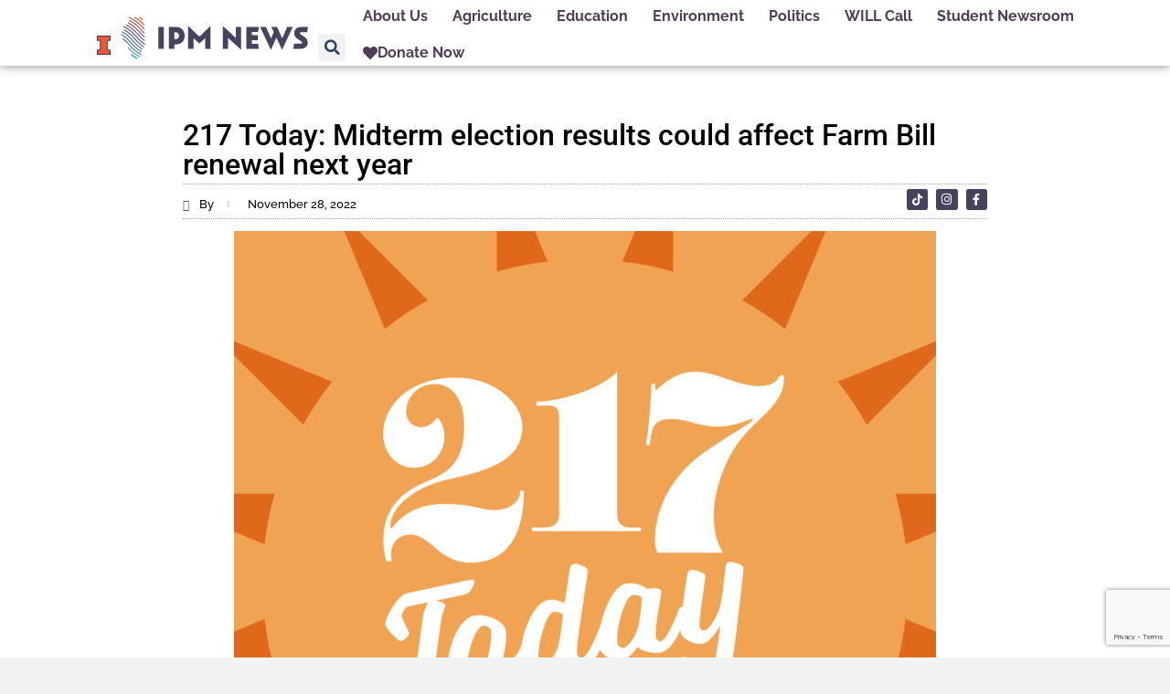

--- FILE ---
content_type: text/html; charset=utf-8
request_url: https://www.google.com/recaptcha/api2/anchor?ar=1&k=6LfHrSkUAAAAAPnKk5cT6JuKlKPzbwyTYuO8--Vr&co=aHR0cHM6Ly9pcG1uZXdzcm9vbS5vcmc6NDQz&hl=en&v=9TiwnJFHeuIw_s0wSd3fiKfN&size=invisible&anchor-ms=20000&execute-ms=30000&cb=6xgn03die1m2
body_size: 48773
content:
<!DOCTYPE HTML><html dir="ltr" lang="en"><head><meta http-equiv="Content-Type" content="text/html; charset=UTF-8">
<meta http-equiv="X-UA-Compatible" content="IE=edge">
<title>reCAPTCHA</title>
<style type="text/css">
/* cyrillic-ext */
@font-face {
  font-family: 'Roboto';
  font-style: normal;
  font-weight: 400;
  font-stretch: 100%;
  src: url(//fonts.gstatic.com/s/roboto/v48/KFO7CnqEu92Fr1ME7kSn66aGLdTylUAMa3GUBHMdazTgWw.woff2) format('woff2');
  unicode-range: U+0460-052F, U+1C80-1C8A, U+20B4, U+2DE0-2DFF, U+A640-A69F, U+FE2E-FE2F;
}
/* cyrillic */
@font-face {
  font-family: 'Roboto';
  font-style: normal;
  font-weight: 400;
  font-stretch: 100%;
  src: url(//fonts.gstatic.com/s/roboto/v48/KFO7CnqEu92Fr1ME7kSn66aGLdTylUAMa3iUBHMdazTgWw.woff2) format('woff2');
  unicode-range: U+0301, U+0400-045F, U+0490-0491, U+04B0-04B1, U+2116;
}
/* greek-ext */
@font-face {
  font-family: 'Roboto';
  font-style: normal;
  font-weight: 400;
  font-stretch: 100%;
  src: url(//fonts.gstatic.com/s/roboto/v48/KFO7CnqEu92Fr1ME7kSn66aGLdTylUAMa3CUBHMdazTgWw.woff2) format('woff2');
  unicode-range: U+1F00-1FFF;
}
/* greek */
@font-face {
  font-family: 'Roboto';
  font-style: normal;
  font-weight: 400;
  font-stretch: 100%;
  src: url(//fonts.gstatic.com/s/roboto/v48/KFO7CnqEu92Fr1ME7kSn66aGLdTylUAMa3-UBHMdazTgWw.woff2) format('woff2');
  unicode-range: U+0370-0377, U+037A-037F, U+0384-038A, U+038C, U+038E-03A1, U+03A3-03FF;
}
/* math */
@font-face {
  font-family: 'Roboto';
  font-style: normal;
  font-weight: 400;
  font-stretch: 100%;
  src: url(//fonts.gstatic.com/s/roboto/v48/KFO7CnqEu92Fr1ME7kSn66aGLdTylUAMawCUBHMdazTgWw.woff2) format('woff2');
  unicode-range: U+0302-0303, U+0305, U+0307-0308, U+0310, U+0312, U+0315, U+031A, U+0326-0327, U+032C, U+032F-0330, U+0332-0333, U+0338, U+033A, U+0346, U+034D, U+0391-03A1, U+03A3-03A9, U+03B1-03C9, U+03D1, U+03D5-03D6, U+03F0-03F1, U+03F4-03F5, U+2016-2017, U+2034-2038, U+203C, U+2040, U+2043, U+2047, U+2050, U+2057, U+205F, U+2070-2071, U+2074-208E, U+2090-209C, U+20D0-20DC, U+20E1, U+20E5-20EF, U+2100-2112, U+2114-2115, U+2117-2121, U+2123-214F, U+2190, U+2192, U+2194-21AE, U+21B0-21E5, U+21F1-21F2, U+21F4-2211, U+2213-2214, U+2216-22FF, U+2308-230B, U+2310, U+2319, U+231C-2321, U+2336-237A, U+237C, U+2395, U+239B-23B7, U+23D0, U+23DC-23E1, U+2474-2475, U+25AF, U+25B3, U+25B7, U+25BD, U+25C1, U+25CA, U+25CC, U+25FB, U+266D-266F, U+27C0-27FF, U+2900-2AFF, U+2B0E-2B11, U+2B30-2B4C, U+2BFE, U+3030, U+FF5B, U+FF5D, U+1D400-1D7FF, U+1EE00-1EEFF;
}
/* symbols */
@font-face {
  font-family: 'Roboto';
  font-style: normal;
  font-weight: 400;
  font-stretch: 100%;
  src: url(//fonts.gstatic.com/s/roboto/v48/KFO7CnqEu92Fr1ME7kSn66aGLdTylUAMaxKUBHMdazTgWw.woff2) format('woff2');
  unicode-range: U+0001-000C, U+000E-001F, U+007F-009F, U+20DD-20E0, U+20E2-20E4, U+2150-218F, U+2190, U+2192, U+2194-2199, U+21AF, U+21E6-21F0, U+21F3, U+2218-2219, U+2299, U+22C4-22C6, U+2300-243F, U+2440-244A, U+2460-24FF, U+25A0-27BF, U+2800-28FF, U+2921-2922, U+2981, U+29BF, U+29EB, U+2B00-2BFF, U+4DC0-4DFF, U+FFF9-FFFB, U+10140-1018E, U+10190-1019C, U+101A0, U+101D0-101FD, U+102E0-102FB, U+10E60-10E7E, U+1D2C0-1D2D3, U+1D2E0-1D37F, U+1F000-1F0FF, U+1F100-1F1AD, U+1F1E6-1F1FF, U+1F30D-1F30F, U+1F315, U+1F31C, U+1F31E, U+1F320-1F32C, U+1F336, U+1F378, U+1F37D, U+1F382, U+1F393-1F39F, U+1F3A7-1F3A8, U+1F3AC-1F3AF, U+1F3C2, U+1F3C4-1F3C6, U+1F3CA-1F3CE, U+1F3D4-1F3E0, U+1F3ED, U+1F3F1-1F3F3, U+1F3F5-1F3F7, U+1F408, U+1F415, U+1F41F, U+1F426, U+1F43F, U+1F441-1F442, U+1F444, U+1F446-1F449, U+1F44C-1F44E, U+1F453, U+1F46A, U+1F47D, U+1F4A3, U+1F4B0, U+1F4B3, U+1F4B9, U+1F4BB, U+1F4BF, U+1F4C8-1F4CB, U+1F4D6, U+1F4DA, U+1F4DF, U+1F4E3-1F4E6, U+1F4EA-1F4ED, U+1F4F7, U+1F4F9-1F4FB, U+1F4FD-1F4FE, U+1F503, U+1F507-1F50B, U+1F50D, U+1F512-1F513, U+1F53E-1F54A, U+1F54F-1F5FA, U+1F610, U+1F650-1F67F, U+1F687, U+1F68D, U+1F691, U+1F694, U+1F698, U+1F6AD, U+1F6B2, U+1F6B9-1F6BA, U+1F6BC, U+1F6C6-1F6CF, U+1F6D3-1F6D7, U+1F6E0-1F6EA, U+1F6F0-1F6F3, U+1F6F7-1F6FC, U+1F700-1F7FF, U+1F800-1F80B, U+1F810-1F847, U+1F850-1F859, U+1F860-1F887, U+1F890-1F8AD, U+1F8B0-1F8BB, U+1F8C0-1F8C1, U+1F900-1F90B, U+1F93B, U+1F946, U+1F984, U+1F996, U+1F9E9, U+1FA00-1FA6F, U+1FA70-1FA7C, U+1FA80-1FA89, U+1FA8F-1FAC6, U+1FACE-1FADC, U+1FADF-1FAE9, U+1FAF0-1FAF8, U+1FB00-1FBFF;
}
/* vietnamese */
@font-face {
  font-family: 'Roboto';
  font-style: normal;
  font-weight: 400;
  font-stretch: 100%;
  src: url(//fonts.gstatic.com/s/roboto/v48/KFO7CnqEu92Fr1ME7kSn66aGLdTylUAMa3OUBHMdazTgWw.woff2) format('woff2');
  unicode-range: U+0102-0103, U+0110-0111, U+0128-0129, U+0168-0169, U+01A0-01A1, U+01AF-01B0, U+0300-0301, U+0303-0304, U+0308-0309, U+0323, U+0329, U+1EA0-1EF9, U+20AB;
}
/* latin-ext */
@font-face {
  font-family: 'Roboto';
  font-style: normal;
  font-weight: 400;
  font-stretch: 100%;
  src: url(//fonts.gstatic.com/s/roboto/v48/KFO7CnqEu92Fr1ME7kSn66aGLdTylUAMa3KUBHMdazTgWw.woff2) format('woff2');
  unicode-range: U+0100-02BA, U+02BD-02C5, U+02C7-02CC, U+02CE-02D7, U+02DD-02FF, U+0304, U+0308, U+0329, U+1D00-1DBF, U+1E00-1E9F, U+1EF2-1EFF, U+2020, U+20A0-20AB, U+20AD-20C0, U+2113, U+2C60-2C7F, U+A720-A7FF;
}
/* latin */
@font-face {
  font-family: 'Roboto';
  font-style: normal;
  font-weight: 400;
  font-stretch: 100%;
  src: url(//fonts.gstatic.com/s/roboto/v48/KFO7CnqEu92Fr1ME7kSn66aGLdTylUAMa3yUBHMdazQ.woff2) format('woff2');
  unicode-range: U+0000-00FF, U+0131, U+0152-0153, U+02BB-02BC, U+02C6, U+02DA, U+02DC, U+0304, U+0308, U+0329, U+2000-206F, U+20AC, U+2122, U+2191, U+2193, U+2212, U+2215, U+FEFF, U+FFFD;
}
/* cyrillic-ext */
@font-face {
  font-family: 'Roboto';
  font-style: normal;
  font-weight: 500;
  font-stretch: 100%;
  src: url(//fonts.gstatic.com/s/roboto/v48/KFO7CnqEu92Fr1ME7kSn66aGLdTylUAMa3GUBHMdazTgWw.woff2) format('woff2');
  unicode-range: U+0460-052F, U+1C80-1C8A, U+20B4, U+2DE0-2DFF, U+A640-A69F, U+FE2E-FE2F;
}
/* cyrillic */
@font-face {
  font-family: 'Roboto';
  font-style: normal;
  font-weight: 500;
  font-stretch: 100%;
  src: url(//fonts.gstatic.com/s/roboto/v48/KFO7CnqEu92Fr1ME7kSn66aGLdTylUAMa3iUBHMdazTgWw.woff2) format('woff2');
  unicode-range: U+0301, U+0400-045F, U+0490-0491, U+04B0-04B1, U+2116;
}
/* greek-ext */
@font-face {
  font-family: 'Roboto';
  font-style: normal;
  font-weight: 500;
  font-stretch: 100%;
  src: url(//fonts.gstatic.com/s/roboto/v48/KFO7CnqEu92Fr1ME7kSn66aGLdTylUAMa3CUBHMdazTgWw.woff2) format('woff2');
  unicode-range: U+1F00-1FFF;
}
/* greek */
@font-face {
  font-family: 'Roboto';
  font-style: normal;
  font-weight: 500;
  font-stretch: 100%;
  src: url(//fonts.gstatic.com/s/roboto/v48/KFO7CnqEu92Fr1ME7kSn66aGLdTylUAMa3-UBHMdazTgWw.woff2) format('woff2');
  unicode-range: U+0370-0377, U+037A-037F, U+0384-038A, U+038C, U+038E-03A1, U+03A3-03FF;
}
/* math */
@font-face {
  font-family: 'Roboto';
  font-style: normal;
  font-weight: 500;
  font-stretch: 100%;
  src: url(//fonts.gstatic.com/s/roboto/v48/KFO7CnqEu92Fr1ME7kSn66aGLdTylUAMawCUBHMdazTgWw.woff2) format('woff2');
  unicode-range: U+0302-0303, U+0305, U+0307-0308, U+0310, U+0312, U+0315, U+031A, U+0326-0327, U+032C, U+032F-0330, U+0332-0333, U+0338, U+033A, U+0346, U+034D, U+0391-03A1, U+03A3-03A9, U+03B1-03C9, U+03D1, U+03D5-03D6, U+03F0-03F1, U+03F4-03F5, U+2016-2017, U+2034-2038, U+203C, U+2040, U+2043, U+2047, U+2050, U+2057, U+205F, U+2070-2071, U+2074-208E, U+2090-209C, U+20D0-20DC, U+20E1, U+20E5-20EF, U+2100-2112, U+2114-2115, U+2117-2121, U+2123-214F, U+2190, U+2192, U+2194-21AE, U+21B0-21E5, U+21F1-21F2, U+21F4-2211, U+2213-2214, U+2216-22FF, U+2308-230B, U+2310, U+2319, U+231C-2321, U+2336-237A, U+237C, U+2395, U+239B-23B7, U+23D0, U+23DC-23E1, U+2474-2475, U+25AF, U+25B3, U+25B7, U+25BD, U+25C1, U+25CA, U+25CC, U+25FB, U+266D-266F, U+27C0-27FF, U+2900-2AFF, U+2B0E-2B11, U+2B30-2B4C, U+2BFE, U+3030, U+FF5B, U+FF5D, U+1D400-1D7FF, U+1EE00-1EEFF;
}
/* symbols */
@font-face {
  font-family: 'Roboto';
  font-style: normal;
  font-weight: 500;
  font-stretch: 100%;
  src: url(//fonts.gstatic.com/s/roboto/v48/KFO7CnqEu92Fr1ME7kSn66aGLdTylUAMaxKUBHMdazTgWw.woff2) format('woff2');
  unicode-range: U+0001-000C, U+000E-001F, U+007F-009F, U+20DD-20E0, U+20E2-20E4, U+2150-218F, U+2190, U+2192, U+2194-2199, U+21AF, U+21E6-21F0, U+21F3, U+2218-2219, U+2299, U+22C4-22C6, U+2300-243F, U+2440-244A, U+2460-24FF, U+25A0-27BF, U+2800-28FF, U+2921-2922, U+2981, U+29BF, U+29EB, U+2B00-2BFF, U+4DC0-4DFF, U+FFF9-FFFB, U+10140-1018E, U+10190-1019C, U+101A0, U+101D0-101FD, U+102E0-102FB, U+10E60-10E7E, U+1D2C0-1D2D3, U+1D2E0-1D37F, U+1F000-1F0FF, U+1F100-1F1AD, U+1F1E6-1F1FF, U+1F30D-1F30F, U+1F315, U+1F31C, U+1F31E, U+1F320-1F32C, U+1F336, U+1F378, U+1F37D, U+1F382, U+1F393-1F39F, U+1F3A7-1F3A8, U+1F3AC-1F3AF, U+1F3C2, U+1F3C4-1F3C6, U+1F3CA-1F3CE, U+1F3D4-1F3E0, U+1F3ED, U+1F3F1-1F3F3, U+1F3F5-1F3F7, U+1F408, U+1F415, U+1F41F, U+1F426, U+1F43F, U+1F441-1F442, U+1F444, U+1F446-1F449, U+1F44C-1F44E, U+1F453, U+1F46A, U+1F47D, U+1F4A3, U+1F4B0, U+1F4B3, U+1F4B9, U+1F4BB, U+1F4BF, U+1F4C8-1F4CB, U+1F4D6, U+1F4DA, U+1F4DF, U+1F4E3-1F4E6, U+1F4EA-1F4ED, U+1F4F7, U+1F4F9-1F4FB, U+1F4FD-1F4FE, U+1F503, U+1F507-1F50B, U+1F50D, U+1F512-1F513, U+1F53E-1F54A, U+1F54F-1F5FA, U+1F610, U+1F650-1F67F, U+1F687, U+1F68D, U+1F691, U+1F694, U+1F698, U+1F6AD, U+1F6B2, U+1F6B9-1F6BA, U+1F6BC, U+1F6C6-1F6CF, U+1F6D3-1F6D7, U+1F6E0-1F6EA, U+1F6F0-1F6F3, U+1F6F7-1F6FC, U+1F700-1F7FF, U+1F800-1F80B, U+1F810-1F847, U+1F850-1F859, U+1F860-1F887, U+1F890-1F8AD, U+1F8B0-1F8BB, U+1F8C0-1F8C1, U+1F900-1F90B, U+1F93B, U+1F946, U+1F984, U+1F996, U+1F9E9, U+1FA00-1FA6F, U+1FA70-1FA7C, U+1FA80-1FA89, U+1FA8F-1FAC6, U+1FACE-1FADC, U+1FADF-1FAE9, U+1FAF0-1FAF8, U+1FB00-1FBFF;
}
/* vietnamese */
@font-face {
  font-family: 'Roboto';
  font-style: normal;
  font-weight: 500;
  font-stretch: 100%;
  src: url(//fonts.gstatic.com/s/roboto/v48/KFO7CnqEu92Fr1ME7kSn66aGLdTylUAMa3OUBHMdazTgWw.woff2) format('woff2');
  unicode-range: U+0102-0103, U+0110-0111, U+0128-0129, U+0168-0169, U+01A0-01A1, U+01AF-01B0, U+0300-0301, U+0303-0304, U+0308-0309, U+0323, U+0329, U+1EA0-1EF9, U+20AB;
}
/* latin-ext */
@font-face {
  font-family: 'Roboto';
  font-style: normal;
  font-weight: 500;
  font-stretch: 100%;
  src: url(//fonts.gstatic.com/s/roboto/v48/KFO7CnqEu92Fr1ME7kSn66aGLdTylUAMa3KUBHMdazTgWw.woff2) format('woff2');
  unicode-range: U+0100-02BA, U+02BD-02C5, U+02C7-02CC, U+02CE-02D7, U+02DD-02FF, U+0304, U+0308, U+0329, U+1D00-1DBF, U+1E00-1E9F, U+1EF2-1EFF, U+2020, U+20A0-20AB, U+20AD-20C0, U+2113, U+2C60-2C7F, U+A720-A7FF;
}
/* latin */
@font-face {
  font-family: 'Roboto';
  font-style: normal;
  font-weight: 500;
  font-stretch: 100%;
  src: url(//fonts.gstatic.com/s/roboto/v48/KFO7CnqEu92Fr1ME7kSn66aGLdTylUAMa3yUBHMdazQ.woff2) format('woff2');
  unicode-range: U+0000-00FF, U+0131, U+0152-0153, U+02BB-02BC, U+02C6, U+02DA, U+02DC, U+0304, U+0308, U+0329, U+2000-206F, U+20AC, U+2122, U+2191, U+2193, U+2212, U+2215, U+FEFF, U+FFFD;
}
/* cyrillic-ext */
@font-face {
  font-family: 'Roboto';
  font-style: normal;
  font-weight: 900;
  font-stretch: 100%;
  src: url(//fonts.gstatic.com/s/roboto/v48/KFO7CnqEu92Fr1ME7kSn66aGLdTylUAMa3GUBHMdazTgWw.woff2) format('woff2');
  unicode-range: U+0460-052F, U+1C80-1C8A, U+20B4, U+2DE0-2DFF, U+A640-A69F, U+FE2E-FE2F;
}
/* cyrillic */
@font-face {
  font-family: 'Roboto';
  font-style: normal;
  font-weight: 900;
  font-stretch: 100%;
  src: url(//fonts.gstatic.com/s/roboto/v48/KFO7CnqEu92Fr1ME7kSn66aGLdTylUAMa3iUBHMdazTgWw.woff2) format('woff2');
  unicode-range: U+0301, U+0400-045F, U+0490-0491, U+04B0-04B1, U+2116;
}
/* greek-ext */
@font-face {
  font-family: 'Roboto';
  font-style: normal;
  font-weight: 900;
  font-stretch: 100%;
  src: url(//fonts.gstatic.com/s/roboto/v48/KFO7CnqEu92Fr1ME7kSn66aGLdTylUAMa3CUBHMdazTgWw.woff2) format('woff2');
  unicode-range: U+1F00-1FFF;
}
/* greek */
@font-face {
  font-family: 'Roboto';
  font-style: normal;
  font-weight: 900;
  font-stretch: 100%;
  src: url(//fonts.gstatic.com/s/roboto/v48/KFO7CnqEu92Fr1ME7kSn66aGLdTylUAMa3-UBHMdazTgWw.woff2) format('woff2');
  unicode-range: U+0370-0377, U+037A-037F, U+0384-038A, U+038C, U+038E-03A1, U+03A3-03FF;
}
/* math */
@font-face {
  font-family: 'Roboto';
  font-style: normal;
  font-weight: 900;
  font-stretch: 100%;
  src: url(//fonts.gstatic.com/s/roboto/v48/KFO7CnqEu92Fr1ME7kSn66aGLdTylUAMawCUBHMdazTgWw.woff2) format('woff2');
  unicode-range: U+0302-0303, U+0305, U+0307-0308, U+0310, U+0312, U+0315, U+031A, U+0326-0327, U+032C, U+032F-0330, U+0332-0333, U+0338, U+033A, U+0346, U+034D, U+0391-03A1, U+03A3-03A9, U+03B1-03C9, U+03D1, U+03D5-03D6, U+03F0-03F1, U+03F4-03F5, U+2016-2017, U+2034-2038, U+203C, U+2040, U+2043, U+2047, U+2050, U+2057, U+205F, U+2070-2071, U+2074-208E, U+2090-209C, U+20D0-20DC, U+20E1, U+20E5-20EF, U+2100-2112, U+2114-2115, U+2117-2121, U+2123-214F, U+2190, U+2192, U+2194-21AE, U+21B0-21E5, U+21F1-21F2, U+21F4-2211, U+2213-2214, U+2216-22FF, U+2308-230B, U+2310, U+2319, U+231C-2321, U+2336-237A, U+237C, U+2395, U+239B-23B7, U+23D0, U+23DC-23E1, U+2474-2475, U+25AF, U+25B3, U+25B7, U+25BD, U+25C1, U+25CA, U+25CC, U+25FB, U+266D-266F, U+27C0-27FF, U+2900-2AFF, U+2B0E-2B11, U+2B30-2B4C, U+2BFE, U+3030, U+FF5B, U+FF5D, U+1D400-1D7FF, U+1EE00-1EEFF;
}
/* symbols */
@font-face {
  font-family: 'Roboto';
  font-style: normal;
  font-weight: 900;
  font-stretch: 100%;
  src: url(//fonts.gstatic.com/s/roboto/v48/KFO7CnqEu92Fr1ME7kSn66aGLdTylUAMaxKUBHMdazTgWw.woff2) format('woff2');
  unicode-range: U+0001-000C, U+000E-001F, U+007F-009F, U+20DD-20E0, U+20E2-20E4, U+2150-218F, U+2190, U+2192, U+2194-2199, U+21AF, U+21E6-21F0, U+21F3, U+2218-2219, U+2299, U+22C4-22C6, U+2300-243F, U+2440-244A, U+2460-24FF, U+25A0-27BF, U+2800-28FF, U+2921-2922, U+2981, U+29BF, U+29EB, U+2B00-2BFF, U+4DC0-4DFF, U+FFF9-FFFB, U+10140-1018E, U+10190-1019C, U+101A0, U+101D0-101FD, U+102E0-102FB, U+10E60-10E7E, U+1D2C0-1D2D3, U+1D2E0-1D37F, U+1F000-1F0FF, U+1F100-1F1AD, U+1F1E6-1F1FF, U+1F30D-1F30F, U+1F315, U+1F31C, U+1F31E, U+1F320-1F32C, U+1F336, U+1F378, U+1F37D, U+1F382, U+1F393-1F39F, U+1F3A7-1F3A8, U+1F3AC-1F3AF, U+1F3C2, U+1F3C4-1F3C6, U+1F3CA-1F3CE, U+1F3D4-1F3E0, U+1F3ED, U+1F3F1-1F3F3, U+1F3F5-1F3F7, U+1F408, U+1F415, U+1F41F, U+1F426, U+1F43F, U+1F441-1F442, U+1F444, U+1F446-1F449, U+1F44C-1F44E, U+1F453, U+1F46A, U+1F47D, U+1F4A3, U+1F4B0, U+1F4B3, U+1F4B9, U+1F4BB, U+1F4BF, U+1F4C8-1F4CB, U+1F4D6, U+1F4DA, U+1F4DF, U+1F4E3-1F4E6, U+1F4EA-1F4ED, U+1F4F7, U+1F4F9-1F4FB, U+1F4FD-1F4FE, U+1F503, U+1F507-1F50B, U+1F50D, U+1F512-1F513, U+1F53E-1F54A, U+1F54F-1F5FA, U+1F610, U+1F650-1F67F, U+1F687, U+1F68D, U+1F691, U+1F694, U+1F698, U+1F6AD, U+1F6B2, U+1F6B9-1F6BA, U+1F6BC, U+1F6C6-1F6CF, U+1F6D3-1F6D7, U+1F6E0-1F6EA, U+1F6F0-1F6F3, U+1F6F7-1F6FC, U+1F700-1F7FF, U+1F800-1F80B, U+1F810-1F847, U+1F850-1F859, U+1F860-1F887, U+1F890-1F8AD, U+1F8B0-1F8BB, U+1F8C0-1F8C1, U+1F900-1F90B, U+1F93B, U+1F946, U+1F984, U+1F996, U+1F9E9, U+1FA00-1FA6F, U+1FA70-1FA7C, U+1FA80-1FA89, U+1FA8F-1FAC6, U+1FACE-1FADC, U+1FADF-1FAE9, U+1FAF0-1FAF8, U+1FB00-1FBFF;
}
/* vietnamese */
@font-face {
  font-family: 'Roboto';
  font-style: normal;
  font-weight: 900;
  font-stretch: 100%;
  src: url(//fonts.gstatic.com/s/roboto/v48/KFO7CnqEu92Fr1ME7kSn66aGLdTylUAMa3OUBHMdazTgWw.woff2) format('woff2');
  unicode-range: U+0102-0103, U+0110-0111, U+0128-0129, U+0168-0169, U+01A0-01A1, U+01AF-01B0, U+0300-0301, U+0303-0304, U+0308-0309, U+0323, U+0329, U+1EA0-1EF9, U+20AB;
}
/* latin-ext */
@font-face {
  font-family: 'Roboto';
  font-style: normal;
  font-weight: 900;
  font-stretch: 100%;
  src: url(//fonts.gstatic.com/s/roboto/v48/KFO7CnqEu92Fr1ME7kSn66aGLdTylUAMa3KUBHMdazTgWw.woff2) format('woff2');
  unicode-range: U+0100-02BA, U+02BD-02C5, U+02C7-02CC, U+02CE-02D7, U+02DD-02FF, U+0304, U+0308, U+0329, U+1D00-1DBF, U+1E00-1E9F, U+1EF2-1EFF, U+2020, U+20A0-20AB, U+20AD-20C0, U+2113, U+2C60-2C7F, U+A720-A7FF;
}
/* latin */
@font-face {
  font-family: 'Roboto';
  font-style: normal;
  font-weight: 900;
  font-stretch: 100%;
  src: url(//fonts.gstatic.com/s/roboto/v48/KFO7CnqEu92Fr1ME7kSn66aGLdTylUAMa3yUBHMdazQ.woff2) format('woff2');
  unicode-range: U+0000-00FF, U+0131, U+0152-0153, U+02BB-02BC, U+02C6, U+02DA, U+02DC, U+0304, U+0308, U+0329, U+2000-206F, U+20AC, U+2122, U+2191, U+2193, U+2212, U+2215, U+FEFF, U+FFFD;
}

</style>
<link rel="stylesheet" type="text/css" href="https://www.gstatic.com/recaptcha/releases/9TiwnJFHeuIw_s0wSd3fiKfN/styles__ltr.css">
<script nonce="GpcwBxpWrpU0mdu6Q3kcPg" type="text/javascript">window['__recaptcha_api'] = 'https://www.google.com/recaptcha/api2/';</script>
<script type="text/javascript" src="https://www.gstatic.com/recaptcha/releases/9TiwnJFHeuIw_s0wSd3fiKfN/recaptcha__en.js" nonce="GpcwBxpWrpU0mdu6Q3kcPg">
      
    </script></head>
<body><div id="rc-anchor-alert" class="rc-anchor-alert"></div>
<input type="hidden" id="recaptcha-token" value="[base64]">
<script type="text/javascript" nonce="GpcwBxpWrpU0mdu6Q3kcPg">
      recaptcha.anchor.Main.init("[\x22ainput\x22,[\x22bgdata\x22,\x22\x22,\[base64]/[base64]/bmV3IFpbdF0obVswXSk6Sz09Mj9uZXcgWlt0XShtWzBdLG1bMV0pOks9PTM/bmV3IFpbdF0obVswXSxtWzFdLG1bMl0pOks9PTQ/[base64]/[base64]/[base64]/[base64]/[base64]/[base64]/[base64]/[base64]/[base64]/[base64]/[base64]/[base64]/[base64]/[base64]\\u003d\\u003d\x22,\[base64]\x22,\x22w4Y5wrfCtlHCksKlGMOkw7vDrSQCwodYwohcwpNCwrLDlXbDv3rCt3VPw6zCksObwpnDmXTCusOlw7XDgEHCjRLChB3DksOLV3LDnhLDncOuwo/ClcKYCsK1S8KRNMODEcO6w5rCmcOYwqvCvl4tJDodQk1MasKLDcOZw6rDo8ORwr5fwqPDjmwpNcKjcTJHA8OVTkZxw4ItwqEfMsKMdMO5IMKHesO0M8K+w58pQm/DvcORw5s/b8Kmwrd1w53Cr3/CpMObw6jCg8K1w57DtcO/w6YYwp9sZcO+wqlNaB3Dq8OROMKGwpwiwqbCpGXCpMK1w4bDgiLCscKGYgciw4nDrSsTUR1Tex9ucCxUw6nDq0V7DMOzX8K9Mi4Ha8K/w6zDmUd5dnLCgwxuXXUQMWPDrHDDrBbChgzCq8KlC8OFdcKrHcKbB8OsQlooLRV0eMKmGkIcw6jCn8OVcsKbwqtMw58nw5HDo8ORwpw4wp3DoHjCksOLE8KnwpZYBBIFByvCpjoiKQ7DlCLCkXkMwrY5w5/CoQE6UsKGHcOjQcK2w6bDmEp0MUXCksOlwrskw6YpwqvCp8KCwpVxRUgmFcKVZMKGwoRqw55OwqUgVMKiwq5Kw6tYwqAjw7vDrcOHD8O/UAZCw5zCp8KwCcO2LzXCqcO8w6nDkcKcwqQmVcKjworCrhjDpsKpw5/DkMO2X8Oewr/CosO4EsKWwrXDp8OzfcOuwqliNsKAworCgcOTe8OCBcO5LDPDp1wAw45+w5fCucKYF8K+w5PDqVhgwoDCosK5wp93eDvCucOubcK4wpLCpmnCvxMFwoUiwq8Aw49vHTHClHU1wpjCscKBU8KmBmDCocKEwrs5w7/DoTRLwo9CIgbCgnPCgDZowrsBwrxNw4ZHYFjCrcKgw6MwdAxsX1QAbn57dsOEQjgSw5Nsw7XCucO9wqdIAGNWw6MHLC1lwovDq8OTHVTCgWRqCsKyQWBoccO/w5TDmcOswoITFMKMV3YjFsKMeMOfwog2QMKbRx7CicKdwrTDgMOKJ8O5RRTDm8Kmw7HCmyXDscKgw4dhw4oswpHDmsKfw4w9LD8/QsKfw54fw4XClAMZwoQ4Q8Obw4UYwqwfLMOUWcKUw4zDoMKWZsKmwrABw5/[base64]/w4YxwqnClELDphkCRgzChnc+TMKtCsOgfMOjWsORFsOiYmXDvMKMEcOcw4XDucKUHcKHwqJEF3XCkF/DrDjCvsOsw49ZFF/Ckg/CinNxwpFcw7ZGw6IFRWV8wpwfF8KIw7JzwqROL2nCi8Kdw7/DoMOFwo43SSfDqDQYFcOSdMO1woQvw6rChcOVGcO0w6XDjiHDnDnCrGzCihbDkMKwIVHDuD5VE0HCnsOMwo7DhMKNwp7CgsO9woPCji9xUBR5wpXDnTxGcl4CEUoxcsO4wovCpSMWwqnCkBxBwqJ1csOOAMOrwqPCkMO4W1/Cu8KODEYxwonDu8Oicxo/w6BUfcOEwqPDt8OywqE7w4l1w6XCssK/IcOAek8ZNcOPwpAvwqHCrsK7esOCwo/DgHDDnsKDesK8Y8KRw5lKw7DDlhh0w7zDoMKUwobDpmfCs8OPSMKfKFRnEBkufzhNw65AQsOJGcOjwpLCkMO3w5vDkxvDsMKcJ0LCm3bCoMOqwqVsMBc9wrNAwoQGw5DDo8Ohw7bDk8KhS8OWIVAyw4kjwot/[base64]/DiTLCuMOZwpvCuQHDtMKtIsOWaAbCs8OsfcK5BlJ3aMKkIMOUw5XDjMK/RMKDwrLDlsKTX8OZwrpWw4LDjsKUwrdoDT7Cs8O5w5J+VcOBc0XDksO5FFvCnwUwa8OSMGrDkTIVAMO2NcK/csKhcXMyUzwuw7/DtXoqwpMJc8Orw5rCiMOKw7Rbwq1GwofCvcOaJ8ODw4BIcQLDvMKtFsOWwo4aw4Maw4zDjsK0woYMwrTDtMKTw7xcw7TDpsKywonCq8K8w7EDFV/DjcOCNcO6wrjDoWtqwrfDi1V+w7EywoceN8Oqw5Uew6pQw5zCkB5IwrXCmsOccn/CnA0/DDEWw7ZKNsK/fTsYw4Efw5vDqcO5CcK9QMO7Rz7DtsKcXB/CqcKYIXIVOcO0w7zDtgzDtUcBP8K3SE/CvcKgWBQyWsO1w63DkMO6HWNJworDvxnDt8KmwrfCpMOSw6kVwqnCkhkiw5lzwohCw5IVTATCl8KKwo8+wrdRCWEnw5QiG8Oiw43DsR10F8ODc8KRHsKFw43DvMOfPMKRKMKGw6PCow7DklHCly7CmsKCwo/CkcKZB13DnX1uX8OWwoPCuEdjbgkrbU9aQcORwq5rAjUpJFRMw7E+w7YNwp1KPcKHw4sOJsOTwqErwrnDgMOSJVskFSfCizZqw6jCtMKlE2ogwrVeFsOuw7LCoUXDjzMCw4kvOcOdIMKkCwDDhC/[base64]/wpbDhjLDgEHDoDdGwoTDjsKUwpbDpXlYXcOFw7kvKxk4woRSwrxwD8O1w50fwoMTc1R+wpZiasK1w7DDp8O3w5QGA8OSw47DrMOQwoIjC2fCgMKlT8OFfzDDnhEJwqjDqB/Csgtdw4zCt8KzIMK0Lh/[base64]/CuMOYw4nDiiTDq8OUw4xdQgDCm09cOEXDtcKRdXtBw5HCqsK8SXdFZ8KUZGLDtMKjRD/DlMKkw45WcXxnMsKRO8KTDEpZDwLCgyPDmD5Nw5zCkcKyw7BjDjDDmAtUPMOKw6bCuS7DvFrDn8KvLcKnwopBQ8O0NWxGw7lqAMOcMThlwrfCo2Uzf319w7HDv0QzwqMjwqcwQUM0fMKKw5dIwppkcsK9w7gSbsOMO8KzLFjDmMOdfRZDw6rCmMO/[base64]/[base64]/DpsOcw4LCqcOwPsOcSsK/AsOsw6PCtA/[base64]/[base64]/Do00Bw5YTw6bDog/[base64]/[base64]/AMO8JwU5w6/[base64]/Dnx3DqThEOADClMK8Lh5awonCgmXDisO/HsK9PDF0ccOjdcKVwpHCkF/CiMKCPMKuw6XDo8Khw7ZGLhzDvsO0w6RBwpbCmsKEP8KeW8Kswr/DrcKqwp04bMOEYcK7c8OUwqo9w597d2N4WCTCscKIIXrDjcODw7hIw6nDtcOSSFPDp08uwrbCphoPD04cJMO/dMKAYVRDw7rCtkNNw67DnhhZJsKIXSDDpsOfwqMuwqlJw44Aw43ChMKBwojCuEjDhWE+w6pqUcKYS0jCpcK+KMKzMFXDilgNw4zDlUzCn8Omw6jCjmVdBCbCpMKvw41PIsOUwpFRwrfCryfDskpQw4xfw7p/wrfDhCAhw7ASGsOTdUV/CT7DsMOTdCPCu8O/[base64]/w4PCoyTDrxcDw5tZFwzCsMKcw7DDocKjSVvDgULDscKWw6vCnmgyRcOvwqMIw5/CgiTDgsKhw7onwq0AKDvDjRZ/WXnDhcKia8KlGMORwoDDkmp1YMOGwq1wwrrDp0MjOMORwrMlwofDjcOlwq5Xwr4bPVB+w4o2FwfCsMKlwr4iw6nDvxYOwqtAVA9xdm7CjHg4wrTDpcKYRMKWBsOdD1nCoMKdwrTDqMKCw5Efw5pnEn/CsWXDjAJawrrDlX96AUHDm2ZIXDMxw7jDk8Kew4lVw4zCiMOwLMO1AsKYCsKPPUJ4wrzDgyfCtA3DuiLCjFrCvsKaBsOOdEkRO39NMMKDw61Cw6lHX8KrwoPDrXA/[base64]/DRjDj1EkwqPCgcKpPHw7bVUjw5jDvzbCvhTCoMKOw7PDmVl6w4Rvw4dGFsOMw5PCmF99wqYOIEh8w6UEBMOFChvDry8Dw5EywqHCi1RUHyt2wqxaEMOOF1Z3DsKxBsK7GmEVw6vDkcOuw41VB2rCiGXClkjDtXAROz/ClhvCl8KQLMOGwq8XbWkbwpEJJDvDkxFhYAk2Cic0PT0cwpxjw6hyw7MiKcOkEcOiW3TCtQJyHy7ClsKpworCisOhwo56bcOWJkPCtSXDjW9Jw5QSG8KvSCVswqsfw5nCrsKhwqR+QRIMwpkoHmbDn8KGBCgfNn9bYnA8Vz5/[base64]/wrHCrkLDusKqIUXClcKuwr8Uw43CqgDDoCM/w5RWMsKVwqInwqsTBlTCvcOzw5gCwr7CrwfCh398AwLDlcOoMwwjwocnwqlCYSDDi03DqsKKw5Atw7nDnFouw6gpwqJiOXvCisOewp4GwqQZwoBQwoBDw4k9wr0kUVxmwoXCil7Dh8KtwoHCvUF/OMO1w6TDq8OxbE08EmrDlMKkZS/[base64]/CjsK4EEUqw6PDhDN/wqnDlhZtJ2zCuWnDn8OxRkNxw5PDvMOzw7ANwq7DrkPChWrCpXjDtXwoAAPCiMKyw5FaKcKCHhtmw69Qw59twr3CsCkhBsOlw6nCmcK0wpjDisKQFMKSGcOsL8O0MsKgNcKhw73CmMOzaMK2OGwvwrfCtMK+FMKDbMO7WBPDhTnCn8OGwr/DocOtOix0wqjDksOVwqF1w7vCm8OgwqzDr8KiPXXDrGPCsmHDl3vCr8OoFUbDimkrYcOCwoA5FcOFSMOTwogbw6rDpVrDlQQbw5rCgMO8w6UPWcKQFxEFO8OgM3DCngzDq8OyaXgAUMOTAjJdwqsSQjTDvF4RKy7CoMOmwrUIbUfCuljCqRXDpWwfw41Iwp3DuMK/woDCksKFw7PDvVfCrcKLL27DvsObDcK5wrklNsKsRsKuw4oww4Y2ND/DoFHDilwZacOQNG7Cuk/DrElaKBFKw5Jew6pGwqZMw47DvnjCi8KYw6gtIcK+CR3CllE0woDDjcOEck55TMOENsOoQ0rDtMKnGg5/w49+GsKoasKOPlU8P8Ovw6TCkUF9woN6w7nCskbCly3CpwYNXVzCrcOAwq/CisOJNRnCvMOoEgQ7GiE9w5nCtsO1fsKjE2/[base64]/CicKVZsO/XsKcw6TDkwrCiQXDsMOvwqnDiXxKw6XCncOLw4UYKMKmT8O8wo3CkhnCgi3DnB4mZMO2bnDDg0stRMKCwqgdwqkETcOwPRc+w77DhBlNZF8bwobDkMOEeA/[base64]/CsF1UwqEzwrLDsjpdJGfCjU/DhMKfwqxnw7FnQMKtwpHDtyDDmsODw5xUw5vDp8Omw6jCuijDqMO2wqM4VMK3ZA/[base64]/DhcOyw4VuUEg/csOrVBR1JlUsw7jCksKMd083cVNPLcKNwplUwq1Mw70swoAPw6/CrREWIcKWw7wtQ8Kiwo3Diilow7bDgVPDrMKUZXnDr8OiV2lDwrNOw7Yhw5IbYsOuTMOlNgLCnMOdH8ONVwY0BcOwwqQRwp9AC8OjOmERworCgXcVCcKvCQvDlE3DuMK6w7bCkVxYY8KGQMKOJwfDgcO1MiHCtMOGUHLCh8KyRGfClsKRJR/CnCTDmBvCggrDk3PDnzQuwqHDrsOAS8K5wqYywot4wp7CocKzEWd5BSMdwrvDpMKaw4ogw5LCpm7CsB4uHm7DgMKdeDjDnMKSIGzDksKEYGTDnDTCqsObCyHDiV3DpMKkwp8qcsOUHXBUw71rwrvCqcK/wohKOx9yw53Di8KGBcOlwozDmcO6w4NTwrAzHSFDPi/Dg8KjMUTDsMOFw4zCqD7Cu1fChMKGPsKLwpBUw7bCsWZ3LDU1w7zCtVbDiMKBw5XCt0AQwpwgw7lGTMOswq3DssOBD8KAwp1jw6x3w54TZFZ6By/Cj1DDmnvCt8O6H8KNPigSw7pRGcKweSdbwr3DuMKaTTHCssK3Oz5nF8KBfcOgGHfDtls6w45AIlLDtlkILXrDvcKuPMO6wp/DrBEjwoYaw4czw6LDl2Iaw5nDksK+w7EiwqLDscKuw5ktesO6wpzDgAMRQsKsEsOkXAgZw5gBd3vDvMOlUsK/w6FIbcOWSyTDlE7ChcOlwonCvcK4w6RXZsK1DMKVworDjsOBw6gkw67Cux3Cu8Kiw7w0UAplBDwxwpPCpcK7Y8OsYMKPAm/ChQjCgsOVw64LwqhbFMOUVkhpwqPCp8O2W1xbXxvCp8KtC0HDtUZiWcOeOcOeeS86w5nDrcOnwpbCuTEGZcOvw5bCnsK5w4k3w7gww4xKwrnDs8OuW8OfH8O1w7M4wp8wD8KfCm1qw7jCjD0Cw5DCozIRwp/[base64]/[base64]/CrmJQSsK1w6HDlMKrUsOKQ8OYw6w+AGDCpBfDngBZLhZUZyVuNEILwrZFw4QKwrvCksK6LMKcw43Dnl9iQU4kQcKnYCLDpcKdw6XDucK6R2fCocOeFVXDrMKuO3LDghxrwr3CiHR6wprDsi0FAjTDmcK+QC8cTwFZworCu35fVycswoJnDsOxwpMYS8Kvwo0/w5EGW8KYw5HDlWZGwp/[base64]/CtsKmw5HDqMOKw5/Dm1nDucOMwobCkmvDt8OVwrbCjsO/w41IDh/[base64]/dyXDiCnCmALDvMKkZg0fw4DCqsOleDrDo8KCYsODw7gWLsO8w4VuWGdEWRAxwoTCt8OtIsKew6nDkcKhYMOGw6lCEMOXFUTCgmDDqU7DnMKQwpzCngkawo0ZFcKWbMK/TcKXNsO/cQ3CkcOJwqQyAwDDjTg/w7vDijAgw7EafSRVw5obwoZdw7zCuMOfP8KiBm0Bw6RlS8K/w5/Ck8OJU0rCjCcOwqE1w6zDr8OhOSrDqsOUVl/DssKKwrnCqcOFw5zCksKEdMOoOF3DucK/JMKRwrcmYTHDmcOwwpUKZcKNw5bChhABXsK7YcKtwr/[base64]/[base64]/Dn0AywpQdw43CvFdrw48rTVvCiMKkCsOOw5nCkn52w7sGDz7DlTHCvgJYJcOifEPCjxPDlWHDr8KNS8KnWUDDn8OnPQQtKcK5dW3Dt8KfdsK/NcOAwrRHa17Cm8KoKMO3O8OPwoHDtsKKwqbDlGzCpFwDJMOUbX7Do8K9wqwNwpfCsMKfwrrCmzcPw5lAwoHCqEHDthxtATduPMO8w6bDp8OfKcKOOcO2a8O2RjtaUzRpGMK/wodPWCrDicO+wqXDqHNhwrDCjGFJKcK6ZizDkMKVw6LDv8O/dSxgEcK+V1DCnzYfw6LCt8KMLcOjw7LDrgrCuw/DgTPDnBzCvcOnw73DusK7w5EtwrzClWrDiMK8OAtcw74awo/DhMK3wqjCucKFwqpOwrXDm8KNCU7Cl0/ClF14PsOvdsOLHG5aCwbDs3kWw7kVwoLCp0oowoMIwoh8WxvCrcK2woHDlsOQE8OaOsO8S3XDjXvCmU/CoMKvKlfCnMKCMRAHwofCn2XCm8K0w4DDrzPCl34CwqxfUcOXV0pvwroBYCzCpMKuwrplw68/YyfDqFliwqEtwqbDsnXDksKDw7RzNTTDhznDtsKiL8KVw5Avw6M9F8Olw6HCmHrCoRzDicO4WcOADlbChBkOAsOROAI4w6fCqcOzeDPDtcOAw7MRHwnDgcKyw5bDvcOWw7xRAnbCmSbChsKLAGJsCcKFDsOkw4XCqcKtO0oiwphbw7rCh8OJVcK/XcKpwrUzVwHCr2g+RcO+w6Vlw47DsMO1SMKQwrbDjiFpG0bCmMKEw57ClSTDgsOZQ8OrNcO/YRHDq8Krwq7CjMORw5jDiMKHL0jDjRJ/wpU6W8OiIMK7cVjCsy4WJho0wrDDilEmSEN6RMOwXsOfwrpow4F0eMKpYzvClXrCt8KbFFXCgSB7BsOYwoDCsVXCpsKnw6g6BwbCkMOmw5nDqFIVwqXDlk7DncK7w6HCnBnCh0/[base64]/Cp8KkYMKMDANHw6LCs8OTBA17wqQ/w716YDHDiMObw4Y3d8OGwp7DkhRvKMOIwrbCphZYwq51VsOYYC7DkWnDhsOWwoVtw73CsMO5wpbCmcK/[base64]/Co8OJZsKPw5HDjnrDhsKwGTdQZsKVw7PCrHoUSXDDmmLDvxMRwpzDoMKRORnDuBNtPMOSwpzCrxLChsOgw4RFwoN/dRkUCyNYw5zCrMOUwpBnPz/DkhvDo8Kzw4nDt3PDpcKoLCDDlcKxDcKiSMOzwozCvRbDu8K9w5zCtwrDq8OXw5/DvMOdw49cw70Qb8O2Vg3CqcKcw47Ch0zDpcOfw4jDgjsQEMOdw7zDtSvCk37CrMKQE1bCozjCtMONTF3CtFsWccKCwpbClCwrLy/Cg8KVw5IufG82wrzDpRHDo1JRMwZuw4vDtlphbkUebAbCugMAw7zDuw/CrDrDq8OjwqTDunphw7EVUMOZw7bDkcKOworDskMDw51kw7HDpcOBBkAnwqLCoMOow53CkyrCoMOwDTdgwotTTjMVw6vChjsYw798w5ocB8KjLHxkwpRyFMKHw5YVB8O3wpjDkcO7wplKw5TCpMOhf8Kww5nDk8ONJMOvbMKSw5UWwprCmR5FCmfCiRwXE0DDlMKZw4/DicOSwoLDgsOcwoTCpXNnw7nDg8OXw7zDsD8Tc8OYZGlSUyfDsgTDgELCjMKOWMOnOiouEsONw6kBUcOdMcOTw60JOcKEw4HDo8KJwqZ9dE45JUIdwpXDiS9eHcKCXlTDh8ObZAzDgyvCvMOMw6clw7XDocO6wqUcW8Kvw4slwrzCnUrCpsOdwoo/QMOdT0HDnsKPSl5pw7xmb1XDpMKtw7DDjMOiwqAoZMKGHngtw50fw6lywoPDkD8NCcOtw7rDgsONw57CgsK9wonDoyEowoLCgsKCw4dGEMOmwoBnworCsX3ClcKTw5HConU2w6JLwqTCvAnCr8KbwqZkS8KiwrLDvMOFVx3CjQNvwqXCpSt/[base64]/[base64]/ecKEw7pPwrd6woTDvcO3d8OGB27DhVHDrHnCiMKqTUMWw4jCisOLVkXDvwQNwrTCqsK/[base64]/ChcOQw7vDqcKLF8KPwrEkAsKmfycAbBrCusOhw7p/wqQswpJyasOuwpPCjCpawoF5QEtOw6t8wptTXcKiRMKQw6vCs8Ovw4tNw7LCsMO6wpjDsMO5dGrDtw/[base64]/[base64]/Dl8KFwrIPNsOywr/DrsKPw5J9aWZ+b8O5wrFkw71nfBwMSh3CgsKGXinDscK7w5xYOxDDq8OowrbCpkjCjAHDq8OeGUzDqBtLEUDDtsKmwrfCj8KeOMO5N00twqN9w73Dk8Oxw5fDsnAEY0Q+MTZKw4dRwocxw4tXRcKLwpM7wo4owp/CgMO5N8KwOxxEaz/DlsOAw6kUAcKNwroMU8K0wr5GOsOYCcO6dsO3AsOjwpLDgiPDr8KiWmYtWMONw4Iiw7/[base64]/wpwawoJjfSTCrhvDlhlHwqTCpMKow5LDuSIQwqI2BAHDt0jDg8K0UMKvwrjDgDHDoMOxwrkKw6EYwrZXUmPCoHtwCsO/wqZfU1fDp8Kdw49ew4IkDsKPaMKlMStIwrcew6dnwrkCw4ZSw5QPwpPDvsKQC8OnX8Ofwq5OR8Kte8Kowrplw7rCjsOTw5bDt1nDscKiQVIidMOwwrPDucOCEcO8w67CkAMAw7oUw6FuwqDDu0/[base64]/V8OwwoZlOsKUw4TDjMKkwoPCqcKmwoPCsgrCh8K6XMKVM8O/[base64]/[base64]/CjMO7M33DvBlww57Cq3Raw7HDtsO6OVPChwfCpGbCgTnDjsKwasKmwoEtCsKIQMOzw7g2SsK9wotkWcKOw694BCbDncKzPsORw7xJwrRtOsKWwq/DmcOawrXCg8OCWjdvVlZFwos8TArCoGtbwp7CvX4na3zDpMKmGgcaGG3DisOsw5o0w5rDoWbDs3fDlT/[base64]/Dp2UUMDjDicOpwr3Dh8Oywr5eTMO4XcOIwqRpPy8uXcOlwocFw7Z0TlplBSVKS8O2w5U6UA4LdHnCpsO+JMOtwovDkUvDp8K+XR/[base64]/CoCTCkRsYI8K+CsKkPCsJw4MTVMOZwokowrtfdcKaw7MTw6RbUcORw6J/[base64]/DjUVKBW/CnsKXw4rCvcOXLjQZLcKiZGRnwqRqw4bCjsOTw7zCi13DvVQww5l1CMKfJMOvbcOfwownw4jDsGAyw78Yw6PCvcK5w5kWw5Bmwq/[base64]/CgsOSC8KlO8K5RTJBw6bCqBN0FQAHw6vCkSjDgsOzw4bDtXLDpcOUYz/DucKBGcKzwrDCsFliRMKAPsOeecKcJcOlw7nDgkLCucKJZXElwpJWKMKTP3IbA8KTLcOKw6TDvMOlwpXCnsO7V8KoXQ1Uw7nCjcKUw7BxwprDpDDCtcOlwp/CiWrCnQjDpngxw6XDtWV5w4XCiTzDh3chwofDom3DpMO4akbCpMOTwrJbTcKbAiQNLMKWw49Jw7PDj8Ouw43CiyhaL8Olw5jDmMK0w7h6wqAnd8K1cE3Dl2zDi8KpwrTChcK/woBEwrTDvy/CgybCkMKDwoNObFRrK3DCiXbCuiPCrsKCwozDicOvLcOgcsOPwpgJHMOKwoVFw5JIwo1BwrZUJsO8w47CihvCscKvVEMxDsKKwo7DgQ1dwqtuTcKWE8OocSrCqXtIJnzCtDBBw7Ubf8K2D8Kmw47DjFnCsBLDq8KjS8OVwq/Cnm/CsHHCi0zCogceJMKFwrnDmCoGwpxCw6PCgmpBAHYEPigpwrnDlxPDqMOIUi/CmcOBfxhlwroawqx0wphtwozDtU49w73DnznCp8OAKknCiAgdw6fCqAkJAXbCmjUwSsOCRWLCvlp2w6TDqMO3w4NDdFvCkm4aPsKiHsOvwqHDsDHCjH/DvcO3XMKuw67CmsOAw5p8XyvDtcKlAMKRw5dcIMKcwo5hwrzCjcOdKcKyw4AKw7AzY8OzXHXCh8OWwqdcw5TCnMKUw7nCh8O0CjjDscKzOFHClQ/CqW7CqMKEw6hoQsOHWHhtACVGaGIdw53Dri8jw6DDlljDrMOawqMMw4zCk1YyKUPDjBE5C2/[base64]/[base64]/[base64]/DvsOXwpXCtcK7Zg1ubsKVw7o5wq/CqVlDUsOZwoPCucOTHzF8PMO6w4kIwrnCqMOOHATClB/CiMO6w4cpw6rDicK7A8KnASnDrsKbP0zCi8O5wqrCusKXwoR5w5rCgcObe8KjVsKkcSDCnsObfMK0w4kXXiAdw6fDksOGf0ZgO8KGw6sewp/[base64]/LSlLwp03w7PDs8Kbw6wVKjPDhcOpX8OPE8K/NXwiVyozIsOhw7dELyPCt8OzHsOBXcOrwqHCjMKNwrpQHMKSEsOGBGFWfcKoYsKAScO9w49KM8KkwojCvcOgfXvDkFnDt8KNEsK+wo8fw6rDjsKtw4/[base64]/wpsQJwDCscOzDsKhQsOZX8OAdMObFMKxw43CmFtQw6cOcFcDwqFRwro6DEMMKMKmAcOKwovDo8KcLGjCshYNUC3DjxrClnDCvcOAQMKnSGDDuw0ed8K9wpHCmsKUw5Y2CWhJw4pBSWDCmTVvw45gwq51woDCtSbCm8OvwqPCiH/[base64]/Ck8OKF8KqY1oMSCvDsMOIPnDCkH7Cg1HCq3s/wpbCs8OwIMODw5DDn8OKw4TDuFc9w7PCrHPDpQ/[base64]/DvMK/FGk5w48zwqMFwqA9w6RfHsKIcMK6D8O5wq0uwpAXw6vDoiVWwq91w5HClD/CnXwnUQgkw6txMcOPwpDClsO7wrbDgsKjw7MfwqRNw5F8w60Yw5HCqHjClMKTIsKoTCp5V8Oww5VnHsOtPCdhYsOPXyjCihFUwoxRV8O8JWXCsS/ClcK7BcOBw5fDtn7DkRnDnw1/[base64]/DqUnCmAshw6NIwqnClWXCowDCj3rDlMKKFMOdw5ROVsOcGk/DtsO+w43DtXsuMcKTwpzDqUTDjWtmCcKJdHvDgcKMaiTChhrDvcKUScOJwrt5HAPCtRvCpTQaw7zDnEbDtsOWwqIXIStwWCBwKBhRBMOqw4g+dGbDksOTwo/DiMODw6fDs2TDpsKYw7TDrMOZw6g6YW7DoXctw6PDqsO8UsOKw6vDqjTCpmYAw50Swqh5bcO+w5TCpMOPSXFBNT/[base64]/Z2PDjChNwoJNS8Kvwo7CgMKtw7jDhsOcw6QMwqtcwqrDuMKCdMKAwojDtg9BZFLCk8Ojw5lyw5UawrUewqjClho/XTxhJkFTaMOXI8OiX8KKwqvCsMKlacOxwpJswoZ/[base64]/[base64]/EMOhw6gkw50PAlUgI8KdbMKYw43DmMKpCsKMwr02woXDoTLDrcOkwovDq0Iww5Ejw47DksOpA0gFGsOcDMKgcsO3wrB5w7M0ECnDgVIdUcKlwqIUwpDDsBjCpCjDrwbCksO2wozCv8OxZxVpYsOMw7PDt8OUw5HCocK2A2PCl0/DosOxfMKww6l+wqbCm8OwwoNew4wNUzVNw5XClcOPScOqw6ZewqrDuWDCignCmsO8w7bDhcO0asKYw7gawpfCssOiwqx3woXCogrDjxLDsE4wwq3CjETCrSVKeMKGRsO3w7xrw5TCnMOMfcK7THF1bcOtw4rCqcO8w4zDmcK+w5DCo8OGDcKERxHCvk/DhcOKwrPCucOLw4/[base64]/Cn8OEwpJ2G2HDnF5qNEN5wqBmw63DthV1Y8O7w6F0ZsKkaTgtw7UTasKSwrw9wopJGEoYUMK2wptZewTDlsKlEMOQw40/[base64]/[base64]/DlcO6FMKVwpcXw47DnkDCi0bDvU5dwoQQc8KmIWzDisOyw5VteMO4A2TCr1IDw7HDssKdb8KvwokzIcK/[base64]/DqEvDn8KSR8O7wqXDpCjDrsOkwqLDiUAxw5vDkVPDpsKpwq1CRMOXacOgwrXCjjt2BcK+wr5mHsKBwppGwr1fD3BawpjDksO+wqs/csOsw7jCnHdcHsOowrYfFcKpw6JOIMO8w4TCrEHCosKXf8KIIgLDhhgywq/CpFHDjTkkw79xFVJOTxJow7RwPhF8w6bDoydyM8KFHMOmFyB3EAbDpcK5woRzw4LDtGABw7zCswZ6S8KlE8OvNw3CrlHCosKxB8Ocw6rDgcO+AsO7b8KfMjMaw4FKw6nCoQBHVsOUwo46w5/Cm8KSAnPDh8OowogldnHCmycJwrfDnkvCj8KkJMOgUsO3fMObJhrDn0B8JsKpasKdw6nDqGJMH8OdwpN5HjLCn8OawoPDlsOsUm1cwpzDrnvDvQR5w6Z1w5Ngwq/CvU4vw5w5w7FGw77CncOXwrNLCSRMEkt9C2DCsUTCmsO6wqo4woZpVsKfwo5XRjgEw5wEw4vCg8KRwppqO3/[base64]/MToMRMK/wq3Dp8O2woJYKcO1w6HCtcO0Ql52NsKDw61Lw6MoLcO7woknw5c7BcOpw4AAwoNDC8Oqw7wUw5nDn3PCrkDDosO0wrE3wr3CjD7DkHAtVMKow7ozwqbCgMKuwoXCoTjDoMOWw7hNRA7ChMOYw7rChAzDiMO5wq/[base64]/WhcxEF7CiMKeSDN/cMKWXDwEwod8GTY7ZFtgDVVhw6jCnMKFwpzDqSLDr1w2wqE0w5bColTCksOFw6oTBSAPL8Kdw4XDn2Rww5zCs8KjS1DDmMOaPsKLwqo7wrbDoWYjaDUqB2LCmkxmJsKOwow7w4Zuwp5iwqLCosKYw55uWA4cPcKswpFJKsKFIsOYUTTCpXYKw4vDhmrDiMK/CWTDr8OFw53Cs3gbw4nCnMK/V8KhwpPDmldbIQPCmsOWw7zCocKbZSJTekksS8K4w6vCisKIw7fDgE3CpxHCmcKqw7nCoQtye8KadMOjS1BXTMOKwqgjwqweTXTCocOtSTxnD8KwwqbCpAtvw6o1N38gG3fCs2DDk8K6w4jDq8K0RAnDlMKaw5/DhMKtbB9HIU/CusOKc3rCtwQfwrJWw61cDlbDtsOZw6BhF3RXJ8Kmw5l3I8Kxw5wobWd/Rw7Ch0AMccK1wqtHwqbCo3jCq8ONw4M6bsOiRiVHD09/wr3CvcO3S8Krw5TDvzdZaWbCmS0uwo5sw73CqUtYdjBLwobCsH4+ZCAoAcOhQMO6w5c7w73DqQbDsFZMw7DDgwYuw4XCniIFMMOZwp1qw7/[base64]/w67CocK9w5/[base64]/DigoOwrbDpMKiHjbCkMOTSMKyQcOrwrXDnkxmwrjCmRAZElrCncOtd2IPbTp1wrJyw6tfG8KOVsKYeyYGARPDqcKLdhEuwqwNw5M+Rg\\u003d\\u003d\x22],null,[\x22conf\x22,null,\x226LfHrSkUAAAAAPnKk5cT6JuKlKPzbwyTYuO8--Vr\x22,0,null,null,null,0,[21,125,63,73,95,87,41,43,42,83,102,105,109,121],[-3059940,522],0,null,null,null,null,0,null,0,null,700,1,null,0,\x22CvoBEg8I8ajhFRgAOgZUOU5CNWISDwjmjuIVGAA6BlFCb29IYxIPCPeI5jcYADoGb2lsZURkEg8I8M3jFRgBOgZmSVZJaGISDwjiyqA3GAE6BmdMTkNIYxIPCN6/tzcYADoGZWF6dTZkEg8I2NKBMhgAOgZBcTc3dmYSDgi45ZQyGAE6BVFCT0QwEg8I0tuVNxgAOgZmZmFXQWUSDwiV2JQyGAA6BlBxNjBuZBIPCMXziDcYADoGYVhvaWFjEg8IjcqGMhgBOgZPd040dGYSDgiK/Yg3GAA6BU1mSUk0Gh0IAxIZHRDwl+M3Dv++pQYZxJ0JGZzijAIZr/MRGQ\\u003d\\u003d\x22,0,1,null,null,1,null,0,1],\x22https://ipmnewsroom.org:443\x22,null,[3,1,1],null,null,null,0,3600,[\x22https://www.google.com/intl/en/policies/privacy/\x22,\x22https://www.google.com/intl/en/policies/terms/\x22],\x226By5CVB8yUiScPJfiqs3YMHRFa1qgRaHLu52NOeEY5w\\u003d\x22,0,0,null,1,1768405495604,0,0,[97],null,[253,21,15,221],\x22RC-dtrNnx2mNwGRYQ\x22,null,null,null,null,null,\x220dAFcWeA5lP3tby9pvrtWl4EoUWHj6cd4txBxCrbP1pzZ_5aeUYpzgvLbsIKAj6oRgpHmhI81uarpMmD36cyTW5cwqgq0K2JyWeQ\x22,1768488295954]");
    </script></body></html>